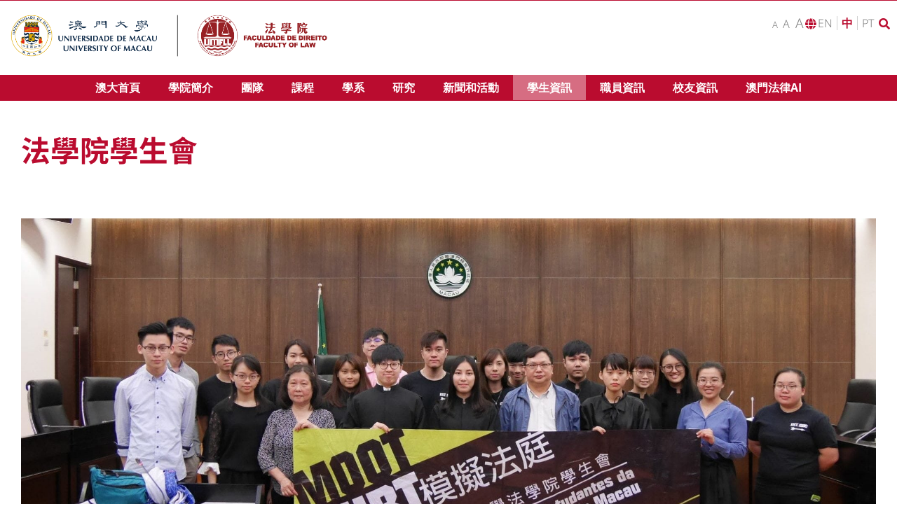

--- FILE ---
content_type: text/html; charset=UTF-8
request_url: https://fll.um.edu.mo/students-3/student-affairs/student-association-of-faculty-of-law/?lang=zh-hant
body_size: 15356
content:
<!DOCTYPE html><html class="avada-html-layout-wide avada-html-header-position-top" lang="zh-hant" prefix="og: http://ogp.me/ns# fb: http://ogp.me/ns/fb#"><head><meta http-equiv="X-UA-Compatible" content="IE=edge" /><meta http-equiv="Content-Type" content="text/html; charset=utf-8"/><meta name="viewport" content="width=device-width, initial-scale=1" /><meta name='robots' content='index, follow, max-image-preview:large, max-snippet:-1, max-video-preview:-1' /><link rel="alternate" hreflang="en" href="https://fll.um.edu.mo/students-3/student-affairs/student-association-of-faculty-of-law/" /><link rel="alternate" hreflang="zh-hant" href="https://fll.um.edu.mo/students-3/student-affairs/student-association-of-faculty-of-law/?lang=zh-hant" /><link rel="alternate" hreflang="pt-pt" href="https://fll.um.edu.mo/students-3/student-affairs/student-association-of-faculty-of-law/?lang=pt-pt" /><link rel="alternate" hreflang="x-default" href="https://fll.um.edu.mo/students-3/student-affairs/student-association-of-faculty-of-law/" /><title>法學院學生會 - 澳門大學法學院</title><link rel="stylesheet" href="https://fll.um.edu.mo/wp-content/cache/min/1/d948c652ec2040996595d01c4d792d8e.css" data-minify="1" /><link rel="canonical" href="https://fll.um.edu.mo/students-3/student-affairs/student-association-of-faculty-of-law/?lang=zh-hant" /><meta property="og:locale" content="zh_TW" /><meta property="og:type" content="article" /><meta property="og:title" content="法學院學生會 - 澳門大學法學院" /><meta property="og:description" content="法學院學生會成立於1990年11月1日，並屬於所有在澳門大學法學院就讀學生。 該會致力於團結所有會員，開展符合法學院學生利益的工作，並推動文化、教育、體育和其他適當的活動。 法學院學生會位於澳門大學校園E32大樓G018室。 法學院學生會" /><meta property="og:url" content="https://fll.um.edu.mo/students-3/student-affairs/student-association-of-faculty-of-law/?lang=zh-hant" /><meta property="og:site_name" content="澳門大學法學院" /><meta property="article:modified_time" content="2020-11-03T06:01:25+00:00" /><meta property="og:image" content="https://fll.um.edu.mo/wp-content/uploads/2020/10/p1110620-e1528173002371-1.jpg" /><meta name="twitter:card" content="summary_large_image" /> <script type="application/ld+json" class="yoast-schema-graph">{"@context":"https://schema.org","@graph":[{"@type":"WebPage","@id":"https://fll.um.edu.mo/students-3/student-affairs/student-association-of-faculty-of-law/?lang=zh-hant","url":"https://fll.um.edu.mo/students-3/student-affairs/student-association-of-faculty-of-law/?lang=zh-hant","name":"法學院學生會 - 澳門大學法學院","isPartOf":{"@id":"https://fll.um.edu.mo/?lang=zh-hant/#website"},"primaryImageOfPage":{"@id":"https://fll.um.edu.mo/students-3/student-affairs/student-association-of-faculty-of-law/?lang=zh-hant#primaryimage"},"image":{"@id":"https://fll.um.edu.mo/students-3/student-affairs/student-association-of-faculty-of-law/?lang=zh-hant#primaryimage"},"thumbnailUrl":"https://fll.um.edu.mo/wp-content/uploads/2020/10/p1110620-e1528173002371-1.jpg","datePublished":"2017-12-17T06:43:58+00:00","dateModified":"2020-11-03T06:01:25+00:00","breadcrumb":{"@id":"https://fll.um.edu.mo/students-3/student-affairs/student-association-of-faculty-of-law/?lang=zh-hant#breadcrumb"},"inLanguage":"zh-TW","potentialAction":[{"@type":"ReadAction","target":["https://fll.um.edu.mo/students-3/student-affairs/student-association-of-faculty-of-law/?lang=zh-hant"]}]},{"@type":"ImageObject","inLanguage":"zh-TW","@id":"https://fll.um.edu.mo/students-3/student-affairs/student-association-of-faculty-of-law/?lang=zh-hant#primaryimage","url":"https://fll.um.edu.mo/wp-content/uploads/2020/10/p1110620-e1528173002371-1.jpg","contentUrl":"https://fll.um.edu.mo/wp-content/uploads/2020/10/p1110620-e1528173002371-1.jpg","width":2048,"height":1034},{"@type":"BreadcrumbList","@id":"https://fll.um.edu.mo/students-3/student-affairs/student-association-of-faculty-of-law/?lang=zh-hant#breadcrumb","itemListElement":[{"@type":"ListItem","position":1,"name":"Home","item":"https://fll.um.edu.mo/?lang=zh-hant"},{"@type":"ListItem","position":2,"name":"學生資訊","item":"https://fll.um.edu.mo/students-3/?lang=zh-hant"},{"@type":"ListItem","position":3,"name":"學生組織","item":"https://fll.um.edu.mo/students-3/student-affairs/?lang=zh-hant"},{"@type":"ListItem","position":4,"name":"法學院學生會"}]},{"@type":"WebSite","@id":"https://fll.um.edu.mo/?lang=zh-hant/#website","url":"https://fll.um.edu.mo/?lang=zh-hant/","name":"Faculty of Law | University of Macau","description":"","potentialAction":[{"@type":"SearchAction","target":{"@type":"EntryPoint","urlTemplate":"https://fll.um.edu.mo/?lang=zh-hant/?s={search_term_string}"},"query-input":"required name=search_term_string"}],"inLanguage":"zh-TW"}]}</script> <link rel='dns-prefetch' href='//s.w.org' /><link rel="alternate" type="application/rss+xml" title="訂閱《澳門大學法學院》&raquo; 資訊提供" href="https://fll.um.edu.mo/feed/?lang=zh-hant" /><meta property="og:title" content="法學院學生會"/><meta property="og:type" content="article"/><meta property="og:url" content="https://fll.um.edu.mo/students-3/student-affairs/student-association-of-faculty-of-law/?lang=zh-hant"/><meta property="og:site_name" content="澳門大學法學院"/><meta property="og:description" content="法學院學生會成立於1990年11月1日，並屬於所有在澳門大學法學院就讀學生。
該會致力於團結所有會員，開展符合法學院學生利益的工作，並推動文化、教育、體育和其他適當的活動。
法學院學生會位於澳門大學校園E32大樓G018室。法學院學生會"/><meta property="og:image" content="https://fll.um.edu.mo/wp-content/uploads/2020/08/5_fll_a.png"/><style type="text/css">img.wp-smiley,img.emoji{display:inline!important;border:none!important;box-shadow:none!important;height:1em!important;width:1em!important;margin:0 0.07em!important;vertical-align:-0.1em!important;background:none!important;padding:0!important}</style><style id='wp-block-library-theme-inline-css' type='text/css'>.wp-block-audio figcaption{color:#555;font-size:13px;text-align:center}.is-dark-theme .wp-block-audio figcaption{color:hsla(0,0%,100%,.65)}.wp-block-code>code{font-family:Menlo,Consolas,monaco,monospace;color:#1e1e1e;padding:.8em 1em;border:1px solid #ddd;border-radius:4px}.wp-block-embed figcaption{color:#555;font-size:13px;text-align:center}.is-dark-theme .wp-block-embed figcaption{color:hsla(0,0%,100%,.65)}.blocks-gallery-caption{color:#555;font-size:13px;text-align:center}.is-dark-theme .blocks-gallery-caption{color:hsla(0,0%,100%,.65)}.wp-block-image figcaption{color:#555;font-size:13px;text-align:center}.is-dark-theme .wp-block-image figcaption{color:hsla(0,0%,100%,.65)}.wp-block-pullquote{border-top:4px solid;border-bottom:4px solid;margin-bottom:1.75em;color:currentColor}.wp-block-pullquote__citation,.wp-block-pullquote cite,.wp-block-pullquote footer{color:currentColor;text-transform:uppercase;font-size:.8125em;font-style:normal}.wp-block-quote{border-left:.25em solid;margin:0 0 1.75em;padding-left:1em}.wp-block-quote cite,.wp-block-quote footer{color:currentColor;font-size:.8125em;position:relative;font-style:normal}.wp-block-quote.has-text-align-right{border-left:none;border-right:.25em solid;padding-left:0;padding-right:1em}.wp-block-quote.has-text-align-center{border:none;padding-left:0}.wp-block-quote.is-large,.wp-block-quote.is-style-large,.wp-block-quote.is-style-plain{border:none}.wp-block-search .wp-block-search__label{font-weight:700}.wp-block-group:where(.has-background){padding:1.25em 2.375em}.wp-block-separator{border:none;border-bottom:2px solid;margin-left:auto;margin-right:auto;opacity:.4}.wp-block-separator:not(.is-style-wide):not(.is-style-dots){width:100px}.wp-block-separator.has-background:not(.is-style-dots){border-bottom:none;height:1px}.wp-block-separator.has-background:not(.is-style-wide):not(.is-style-dots){height:2px}.wp-block-table thead{border-bottom:3px solid}.wp-block-table tfoot{border-top:3px solid}.wp-block-table td,.wp-block-table th{padding:.5em;border:1px solid;word-break:normal}.wp-block-table figcaption{color:#555;font-size:13px;text-align:center}.is-dark-theme .wp-block-table figcaption{color:hsla(0,0%,100%,.65)}.wp-block-video figcaption{color:#555;font-size:13px;text-align:center}.is-dark-theme .wp-block-video figcaption{color:hsla(0,0%,100%,.65)}.wp-block-template-part.has-background{padding:1.25em 2.375em;margin-top:0;margin-bottom:0}</style><style id='global-styles-inline-css' type='text/css'>body{--wp--preset--color--black:#000;--wp--preset--color--cyan-bluish-gray:#abb8c3;--wp--preset--color--white:#fff;--wp--preset--color--pale-pink:#f78da7;--wp--preset--color--vivid-red:#cf2e2e;--wp--preset--color--luminous-vivid-orange:#ff6900;--wp--preset--color--luminous-vivid-amber:#fcb900;--wp--preset--color--light-green-cyan:#7bdcb5;--wp--preset--color--vivid-green-cyan:#00d084;--wp--preset--color--pale-cyan-blue:#8ed1fc;--wp--preset--color--vivid-cyan-blue:#0693e3;--wp--preset--color--vivid-purple:#9b51e0;--wp--preset--gradient--vivid-cyan-blue-to-vivid-purple:linear-gradient(135deg,rgba(6,147,227,1) 0%,rgb(155,81,224) 100%);--wp--preset--gradient--light-green-cyan-to-vivid-green-cyan:linear-gradient(135deg,rgb(122,220,180) 0%,rgb(0,208,130) 100%);--wp--preset--gradient--luminous-vivid-amber-to-luminous-vivid-orange:linear-gradient(135deg,rgba(252,185,0,1) 0%,rgba(255,105,0,1) 100%);--wp--preset--gradient--luminous-vivid-orange-to-vivid-red:linear-gradient(135deg,rgba(255,105,0,1) 0%,rgb(207,46,46) 100%);--wp--preset--gradient--very-light-gray-to-cyan-bluish-gray:linear-gradient(135deg,rgb(238,238,238) 0%,rgb(169,184,195) 100%);--wp--preset--gradient--cool-to-warm-spectrum:linear-gradient(135deg,rgb(74,234,220) 0%,rgb(151,120,209) 20%,rgb(207,42,186) 40%,rgb(238,44,130) 60%,rgb(251,105,98) 80%,rgb(254,248,76) 100%);--wp--preset--gradient--blush-light-purple:linear-gradient(135deg,rgb(255,206,236) 0%,rgb(152,150,240) 100%);--wp--preset--gradient--blush-bordeaux:linear-gradient(135deg,rgb(254,205,165) 0%,rgb(254,45,45) 50%,rgb(107,0,62) 100%);--wp--preset--gradient--luminous-dusk:linear-gradient(135deg,rgb(255,203,112) 0%,rgb(199,81,192) 50%,rgb(65,88,208) 100%);--wp--preset--gradient--pale-ocean:linear-gradient(135deg,rgb(255,245,203) 0%,rgb(182,227,212) 50%,rgb(51,167,181) 100%);--wp--preset--gradient--electric-grass:linear-gradient(135deg,rgb(202,248,128) 0%,rgb(113,206,126) 100%);--wp--preset--gradient--midnight:linear-gradient(135deg,rgb(2,3,129) 0%,rgb(40,116,252) 100%);--wp--preset--duotone--dark-grayscale:url('#wp-duotone-dark-grayscale');--wp--preset--duotone--grayscale:url('#wp-duotone-grayscale');--wp--preset--duotone--purple-yellow:url('#wp-duotone-purple-yellow');--wp--preset--duotone--blue-red:url('#wp-duotone-blue-red');--wp--preset--duotone--midnight:url('#wp-duotone-midnight');--wp--preset--duotone--magenta-yellow:url('#wp-duotone-magenta-yellow');--wp--preset--duotone--purple-green:url('#wp-duotone-purple-green');--wp--preset--duotone--blue-orange:url('#wp-duotone-blue-orange');--wp--preset--font-size--small:11.25px;--wp--preset--font-size--medium:20px;--wp--preset--font-size--large:22.5px;--wp--preset--font-size--x-large:42px;--wp--preset--font-size--normal:15px;--wp--preset--font-size--xlarge:30px;--wp--preset--font-size--huge:45px}.has-black-color{color:var(--wp--preset--color--black)!important}.has-cyan-bluish-gray-color{color:var(--wp--preset--color--cyan-bluish-gray)!important}.has-white-color{color:var(--wp--preset--color--white)!important}.has-pale-pink-color{color:var(--wp--preset--color--pale-pink)!important}.has-vivid-red-color{color:var(--wp--preset--color--vivid-red)!important}.has-luminous-vivid-orange-color{color:var(--wp--preset--color--luminous-vivid-orange)!important}.has-luminous-vivid-amber-color{color:var(--wp--preset--color--luminous-vivid-amber)!important}.has-light-green-cyan-color{color:var(--wp--preset--color--light-green-cyan)!important}.has-vivid-green-cyan-color{color:var(--wp--preset--color--vivid-green-cyan)!important}.has-pale-cyan-blue-color{color:var(--wp--preset--color--pale-cyan-blue)!important}.has-vivid-cyan-blue-color{color:var(--wp--preset--color--vivid-cyan-blue)!important}.has-vivid-purple-color{color:var(--wp--preset--color--vivid-purple)!important}.has-black-background-color{background-color:var(--wp--preset--color--black)!important}.has-cyan-bluish-gray-background-color{background-color:var(--wp--preset--color--cyan-bluish-gray)!important}.has-white-background-color{background-color:var(--wp--preset--color--white)!important}.has-pale-pink-background-color{background-color:var(--wp--preset--color--pale-pink)!important}.has-vivid-red-background-color{background-color:var(--wp--preset--color--vivid-red)!important}.has-luminous-vivid-orange-background-color{background-color:var(--wp--preset--color--luminous-vivid-orange)!important}.has-luminous-vivid-amber-background-color{background-color:var(--wp--preset--color--luminous-vivid-amber)!important}.has-light-green-cyan-background-color{background-color:var(--wp--preset--color--light-green-cyan)!important}.has-vivid-green-cyan-background-color{background-color:var(--wp--preset--color--vivid-green-cyan)!important}.has-pale-cyan-blue-background-color{background-color:var(--wp--preset--color--pale-cyan-blue)!important}.has-vivid-cyan-blue-background-color{background-color:var(--wp--preset--color--vivid-cyan-blue)!important}.has-vivid-purple-background-color{background-color:var(--wp--preset--color--vivid-purple)!important}.has-black-border-color{border-color:var(--wp--preset--color--black)!important}.has-cyan-bluish-gray-border-color{border-color:var(--wp--preset--color--cyan-bluish-gray)!important}.has-white-border-color{border-color:var(--wp--preset--color--white)!important}.has-pale-pink-border-color{border-color:var(--wp--preset--color--pale-pink)!important}.has-vivid-red-border-color{border-color:var(--wp--preset--color--vivid-red)!important}.has-luminous-vivid-orange-border-color{border-color:var(--wp--preset--color--luminous-vivid-orange)!important}.has-luminous-vivid-amber-border-color{border-color:var(--wp--preset--color--luminous-vivid-amber)!important}.has-light-green-cyan-border-color{border-color:var(--wp--preset--color--light-green-cyan)!important}.has-vivid-green-cyan-border-color{border-color:var(--wp--preset--color--vivid-green-cyan)!important}.has-pale-cyan-blue-border-color{border-color:var(--wp--preset--color--pale-cyan-blue)!important}.has-vivid-cyan-blue-border-color{border-color:var(--wp--preset--color--vivid-cyan-blue)!important}.has-vivid-purple-border-color{border-color:var(--wp--preset--color--vivid-purple)!important}.has-vivid-cyan-blue-to-vivid-purple-gradient-background{background:var(--wp--preset--gradient--vivid-cyan-blue-to-vivid-purple)!important}.has-light-green-cyan-to-vivid-green-cyan-gradient-background{background:var(--wp--preset--gradient--light-green-cyan-to-vivid-green-cyan)!important}.has-luminous-vivid-amber-to-luminous-vivid-orange-gradient-background{background:var(--wp--preset--gradient--luminous-vivid-amber-to-luminous-vivid-orange)!important}.has-luminous-vivid-orange-to-vivid-red-gradient-background{background:var(--wp--preset--gradient--luminous-vivid-orange-to-vivid-red)!important}.has-very-light-gray-to-cyan-bluish-gray-gradient-background{background:var(--wp--preset--gradient--very-light-gray-to-cyan-bluish-gray)!important}.has-cool-to-warm-spectrum-gradient-background{background:var(--wp--preset--gradient--cool-to-warm-spectrum)!important}.has-blush-light-purple-gradient-background{background:var(--wp--preset--gradient--blush-light-purple)!important}.has-blush-bordeaux-gradient-background{background:var(--wp--preset--gradient--blush-bordeaux)!important}.has-luminous-dusk-gradient-background{background:var(--wp--preset--gradient--luminous-dusk)!important}.has-pale-ocean-gradient-background{background:var(--wp--preset--gradient--pale-ocean)!important}.has-electric-grass-gradient-background{background:var(--wp--preset--gradient--electric-grass)!important}.has-midnight-gradient-background{background:var(--wp--preset--gradient--midnight)!important}.has-small-font-size{font-size:var(--wp--preset--font-size--small)!important}.has-medium-font-size{font-size:var(--wp--preset--font-size--medium)!important}.has-large-font-size{font-size:var(--wp--preset--font-size--large)!important}.has-x-large-font-size{font-size:var(--wp--preset--font-size--x-large)!important}</style> <script type='text/javascript' src='https://fll.um.edu.mo/wp-content/cache/busting/1/wp-includes/js/jquery/jquery.min-3.6.0.js' id='jquery-core-js'></script> <link rel="EditURI" type="application/rsd+xml" title="RSD" href="https://fll.um.edu.mo/xmlrpc.php?rsd" /><link rel="wlwmanifest" type="application/wlwmanifest+xml" href="https://fll.um.edu.mo/wp-includes/wlwmanifest.xml" /><link rel='shortlink' href='https://fll.um.edu.mo/?p=4751&amp;lang=zh-hant' /><link rel="alternate" type="application/json+oembed" href="https://fll.um.edu.mo/wp-json/oembed/1.0/embed?url=https%3A%2F%2Ffll.um.edu.mo%2Fstudents-3%2Fstudent-affairs%2Fstudent-association-of-faculty-of-law%2F%3Flang%3Dzh-hant" /><link rel="alternate" type="text/xml+oembed" href="https://fll.um.edu.mo/wp-json/oembed/1.0/embed?url=https%3A%2F%2Ffll.um.edu.mo%2Fstudents-3%2Fstudent-affairs%2Fstudent-association-of-faculty-of-law%2F%3Flang%3Dzh-hant&amp;format=xml" /><meta name="generator" content="WPML ver:4.5.8 stt:61,1,41;" />  <script async src="https://www.googletagmanager.com/gtag/js?id=UA-121928543-1"></script> <script>window.dataLayer = window.dataLayer || [];
  function gtag(){dataLayer.push(arguments);}
  gtag('js', new Date());

  gtag('config', 'UA-121928543-1');</script> <style type="text/css" id="css-fb-visibility">@media screen and (max-width:640px){.fusion-no-small-visibility{display:none!important}body:not(.fusion-builder-ui-wireframe) .sm-text-align-center{text-align:center!important}body:not(.fusion-builder-ui-wireframe) .sm-text-align-left{text-align:left!important}body:not(.fusion-builder-ui-wireframe) .sm-text-align-right{text-align:right!important}body:not(.fusion-builder-ui-wireframe) .sm-flex-align-center{justify-content:center!important}body:not(.fusion-builder-ui-wireframe) .sm-flex-align-flex-start{justify-content:flex-start!important}body:not(.fusion-builder-ui-wireframe) .sm-flex-align-flex-end{justify-content:flex-end!important}body:not(.fusion-builder-ui-wireframe) .sm-mx-auto{margin-left:auto!important;margin-right:auto!important}body:not(.fusion-builder-ui-wireframe) .sm-ml-auto{margin-left:auto!important}body:not(.fusion-builder-ui-wireframe) .sm-mr-auto{margin-right:auto!important}body:not(.fusion-builder-ui-wireframe) .fusion-absolute-position-small{position:absolute;top:auto;width:100%}}@media screen and (min-width:641px) and (max-width:1024px){.fusion-no-medium-visibility{display:none!important}body:not(.fusion-builder-ui-wireframe) .md-text-align-center{text-align:center!important}body:not(.fusion-builder-ui-wireframe) .md-text-align-left{text-align:left!important}body:not(.fusion-builder-ui-wireframe) .md-text-align-right{text-align:right!important}body:not(.fusion-builder-ui-wireframe) .md-flex-align-center{justify-content:center!important}body:not(.fusion-builder-ui-wireframe) .md-flex-align-flex-start{justify-content:flex-start!important}body:not(.fusion-builder-ui-wireframe) .md-flex-align-flex-end{justify-content:flex-end!important}body:not(.fusion-builder-ui-wireframe) .md-mx-auto{margin-left:auto!important;margin-right:auto!important}body:not(.fusion-builder-ui-wireframe) .md-ml-auto{margin-left:auto!important}body:not(.fusion-builder-ui-wireframe) .md-mr-auto{margin-right:auto!important}body:not(.fusion-builder-ui-wireframe) .fusion-absolute-position-medium{position:absolute;top:auto;width:100%}}@media screen and (min-width:1025px){.fusion-no-large-visibility{display:none!important}body:not(.fusion-builder-ui-wireframe) .lg-text-align-center{text-align:center!important}body:not(.fusion-builder-ui-wireframe) .lg-text-align-left{text-align:left!important}body:not(.fusion-builder-ui-wireframe) .lg-text-align-right{text-align:right!important}body:not(.fusion-builder-ui-wireframe) .lg-flex-align-center{justify-content:center!important}body:not(.fusion-builder-ui-wireframe) .lg-flex-align-flex-start{justify-content:flex-start!important}body:not(.fusion-builder-ui-wireframe) .lg-flex-align-flex-end{justify-content:flex-end!important}body:not(.fusion-builder-ui-wireframe) .lg-mx-auto{margin-left:auto!important;margin-right:auto!important}body:not(.fusion-builder-ui-wireframe) .lg-ml-auto{margin-left:auto!important}body:not(.fusion-builder-ui-wireframe) .lg-mr-auto{margin-right:auto!important}body:not(.fusion-builder-ui-wireframe) .fusion-absolute-position-large{position:absolute;top:auto;width:100%}}</style><link rel="icon" href="https://fll.um.edu.mo/wp-content/uploads/2020/08/cropped-favicon-32x32.png" sizes="32x32" /><link rel="icon" href="https://fll.um.edu.mo/wp-content/uploads/2020/08/cropped-favicon-192x192.png" sizes="192x192" /><link rel="apple-touch-icon" href="https://fll.um.edu.mo/wp-content/uploads/2020/08/cropped-favicon-180x180.png" /><meta name="msapplication-TileImage" content="https://fll.um.edu.mo/wp-content/uploads/2020/08/cropped-favicon-270x270.png" /><link rel="stylesheet" href="https://pro.fontawesome.com/releases/v5.14.0/css/all.css" integrity="sha384-VhBcF/php0Z/P5ZxlxaEx1GwqTQVIBu4G4giRWxTKOCjTxsPFETUDdVL5B6vYvOt" crossorigin="anonymous"></head><body data-rsssl=1 class="page-template-default page page-id-4751 page-child parent-pageid-4748 fusion-image-hovers fusion-pagination-sizing fusion-button_type-flat fusion-button_span-no fusion-button_gradient-linear avada-image-rollover-circle-yes avada-image-rollover-yes avada-image-rollover-direction-left fusion-has-button-gradient fusion-body ltr no-mobile-slidingbar no-mobile-totop avada-has-rev-slider-styles fusion-disable-outline fusion-sub-menu-fade mobile-logo-pos-center layout-wide-mode avada-has-boxed-modal-shadow- layout-scroll-offset-full avada-has-zero-margin-offset-top fusion-top-header menu-text-align-center mobile-menu-design-modern fusion-show-pagination-text fusion-header-layout-v4 avada-responsive avada-footer-fx-none avada-menu-highlight-style-background fusion-search-form-clean fusion-main-menu-search-overlay fusion-avatar-circle avada-dropdown-styles avada-blog-layout-medium avada-blog-archive-layout-medium avada-header-shadow-no avada-menu-icon-position-left avada-has-mainmenu-dropdown-divider avada-has-mobile-menu-search avada-has-breadcrumb-mobile-hidden avada-has-titlebar-bar_and_content avada-header-border-color-full-transparent avada-has-pagination-width_height avada-flyout-menu-direction-fade avada-ec-views-v1" > <svg xmlns="http://www.w3.org/2000/svg" viewBox="0 0 0 0" width="0" height="0" focusable="false" role="none" style="visibility: hidden; position: absolute; left: -9999px; overflow: hidden;" ><defs><filter id="wp-duotone-dark-grayscale"><feColorMatrix color-interpolation-filters="sRGB" type="matrix" values=" .299 .587 .114 0 0 .299 .587 .114 0 0 .299 .587 .114 0 0 .299 .587 .114 0 0 " /><feComponentTransfer color-interpolation-filters="sRGB" ><feFuncR type="table" tableValues="0 0.49803921568627" /><feFuncG type="table" tableValues="0 0.49803921568627" /><feFuncB type="table" tableValues="0 0.49803921568627" /><feFuncA type="table" tableValues="1 1" /></feComponentTransfer><feComposite in2="SourceGraphic" operator="in" /></filter></defs></svg><svg xmlns="http://www.w3.org/2000/svg" viewBox="0 0 0 0" width="0" height="0" focusable="false" role="none" style="visibility: hidden; position: absolute; left: -9999px; overflow: hidden;" ><defs><filter id="wp-duotone-grayscale"><feColorMatrix color-interpolation-filters="sRGB" type="matrix" values=" .299 .587 .114 0 0 .299 .587 .114 0 0 .299 .587 .114 0 0 .299 .587 .114 0 0 " /><feComponentTransfer color-interpolation-filters="sRGB" ><feFuncR type="table" tableValues="0 1" /><feFuncG type="table" tableValues="0 1" /><feFuncB type="table" tableValues="0 1" /><feFuncA type="table" tableValues="1 1" /></feComponentTransfer><feComposite in2="SourceGraphic" operator="in" /></filter></defs></svg><svg xmlns="http://www.w3.org/2000/svg" viewBox="0 0 0 0" width="0" height="0" focusable="false" role="none" style="visibility: hidden; position: absolute; left: -9999px; overflow: hidden;" ><defs><filter id="wp-duotone-purple-yellow"><feColorMatrix color-interpolation-filters="sRGB" type="matrix" values=" .299 .587 .114 0 0 .299 .587 .114 0 0 .299 .587 .114 0 0 .299 .587 .114 0 0 " /><feComponentTransfer color-interpolation-filters="sRGB" ><feFuncR type="table" tableValues="0.54901960784314 0.98823529411765" /><feFuncG type="table" tableValues="0 1" /><feFuncB type="table" tableValues="0.71764705882353 0.25490196078431" /><feFuncA type="table" tableValues="1 1" /></feComponentTransfer><feComposite in2="SourceGraphic" operator="in" /></filter></defs></svg><svg xmlns="http://www.w3.org/2000/svg" viewBox="0 0 0 0" width="0" height="0" focusable="false" role="none" style="visibility: hidden; position: absolute; left: -9999px; overflow: hidden;" ><defs><filter id="wp-duotone-blue-red"><feColorMatrix color-interpolation-filters="sRGB" type="matrix" values=" .299 .587 .114 0 0 .299 .587 .114 0 0 .299 .587 .114 0 0 .299 .587 .114 0 0 " /><feComponentTransfer color-interpolation-filters="sRGB" ><feFuncR type="table" tableValues="0 1" /><feFuncG type="table" tableValues="0 0.27843137254902" /><feFuncB type="table" tableValues="0.5921568627451 0.27843137254902" /><feFuncA type="table" tableValues="1 1" /></feComponentTransfer><feComposite in2="SourceGraphic" operator="in" /></filter></defs></svg><svg xmlns="http://www.w3.org/2000/svg" viewBox="0 0 0 0" width="0" height="0" focusable="false" role="none" style="visibility: hidden; position: absolute; left: -9999px; overflow: hidden;" ><defs><filter id="wp-duotone-midnight"><feColorMatrix color-interpolation-filters="sRGB" type="matrix" values=" .299 .587 .114 0 0 .299 .587 .114 0 0 .299 .587 .114 0 0 .299 .587 .114 0 0 " /><feComponentTransfer color-interpolation-filters="sRGB" ><feFuncR type="table" tableValues="0 0" /><feFuncG type="table" tableValues="0 0.64705882352941" /><feFuncB type="table" tableValues="0 1" /><feFuncA type="table" tableValues="1 1" /></feComponentTransfer><feComposite in2="SourceGraphic" operator="in" /></filter></defs></svg><svg xmlns="http://www.w3.org/2000/svg" viewBox="0 0 0 0" width="0" height="0" focusable="false" role="none" style="visibility: hidden; position: absolute; left: -9999px; overflow: hidden;" ><defs><filter id="wp-duotone-magenta-yellow"><feColorMatrix color-interpolation-filters="sRGB" type="matrix" values=" .299 .587 .114 0 0 .299 .587 .114 0 0 .299 .587 .114 0 0 .299 .587 .114 0 0 " /><feComponentTransfer color-interpolation-filters="sRGB" ><feFuncR type="table" tableValues="0.78039215686275 1" /><feFuncG type="table" tableValues="0 0.94901960784314" /><feFuncB type="table" tableValues="0.35294117647059 0.47058823529412" /><feFuncA type="table" tableValues="1 1" /></feComponentTransfer><feComposite in2="SourceGraphic" operator="in" /></filter></defs></svg><svg xmlns="http://www.w3.org/2000/svg" viewBox="0 0 0 0" width="0" height="0" focusable="false" role="none" style="visibility: hidden; position: absolute; left: -9999px; overflow: hidden;" ><defs><filter id="wp-duotone-purple-green"><feColorMatrix color-interpolation-filters="sRGB" type="matrix" values=" .299 .587 .114 0 0 .299 .587 .114 0 0 .299 .587 .114 0 0 .299 .587 .114 0 0 " /><feComponentTransfer color-interpolation-filters="sRGB" ><feFuncR type="table" tableValues="0.65098039215686 0.40392156862745" /><feFuncG type="table" tableValues="0 1" /><feFuncB type="table" tableValues="0.44705882352941 0.4" /><feFuncA type="table" tableValues="1 1" /></feComponentTransfer><feComposite in2="SourceGraphic" operator="in" /></filter></defs></svg><svg xmlns="http://www.w3.org/2000/svg" viewBox="0 0 0 0" width="0" height="0" focusable="false" role="none" style="visibility: hidden; position: absolute; left: -9999px; overflow: hidden;" ><defs><filter id="wp-duotone-blue-orange"><feColorMatrix color-interpolation-filters="sRGB" type="matrix" values=" .299 .587 .114 0 0 .299 .587 .114 0 0 .299 .587 .114 0 0 .299 .587 .114 0 0 " /><feComponentTransfer color-interpolation-filters="sRGB" ><feFuncR type="table" tableValues="0.098039215686275 1" /><feFuncG type="table" tableValues="0 0.66274509803922" /><feFuncB type="table" tableValues="0.84705882352941 0.41960784313725" /><feFuncA type="table" tableValues="1 1" /></feComponentTransfer><feComposite in2="SourceGraphic" operator="in" /></filter></defs></svg> <a class="skip-link screen-reader-text" href="#content">Skip to content</a><div id="boxed-wrapper"><div class="fusion-sides-frame"></div><div id="wrapper" class="fusion-wrapper"><div id="home" style="position:relative;top:-1px;"></div><header class="fusion-header-wrapper"><div class="fusion-header-v4 fusion-logo-alignment fusion-logo-center fusion-sticky-menu- fusion-sticky-logo- fusion-mobile-logo-1 fusion-sticky-menu-only fusion-header-menu-align-center fusion-mobile-menu-design-modern"><div class="fusion-secondary-header"><div class="fusion-row"><div class="fusion-alignright"><nav class="fusion-secondary-menu" role="navigation" aria-label="Secondary Menu"></nav></div></div></div><div class="fusion-header-sticky-height"></div><div class="fusion-sticky-header-wrapper"><div class="fusion-header"><div class="fusion-row faculty-header__row"> <a href="https://um.edu.mo" class="faculty-header__umlogo"></a><div class="fusion-logo" data-margin-top="10px" data-margin-bottom="0px" data-margin-left="0px" data-margin-right="0px"> <a class="fusion-logo-link"  href="https://fll.um.edu.mo/?lang=zh-hant" > <img src="https://fll.um.edu.mo/wp-content/uploads/2020/08/5_fll_a.png" srcset="https://fll.um.edu.mo/wp-content/uploads/2020/08/5_fll_a.png 1x" width="3732" height="542" alt="澳門大學法學院 Logo" data-retina_logo_url="" class="fusion-standard-logo" /> <img src="https://fll.um.edu.mo/wp-content/uploads/2020/08/5_fll_b.png" srcset="https://fll.um.edu.mo/wp-content/uploads/2020/08/5_fll_b.png 1x" width="2422" height="938" alt="澳門大學法學院 Logo" data-retina_logo_url="" class="fusion-mobile-logo" /> </a><div class="fusion-header-content-3-wrapper"></div></div><div class="faculty-header__lang"><div class="fontsize"><a href="#" id="fontsmall" class="fontsmall"> A </a> <a href="#" id="fontmedium" class="fontmedium"> A </a> <a href="#" id="fontlarge" class="fontlarge"> A </a></div><div class="langswitch"> <span><i class="fas fa-globe"></i></span><div class="wpml-ls-statics-shortcode_actions wpml-ls wpml-ls-legacy-list-horizontal"><ul><li class="wpml-ls-slot-shortcode_actions wpml-ls-item wpml-ls-item-en wpml-ls-first-item wpml-ls-item-legacy-list-horizontal"> <a href="https://fll.um.edu.mo/students-3/student-affairs/student-association-of-faculty-of-law/" class="wpml-ls-link"> <span class="wpml-ls-native" lang="en">EN</span><span class="wpml-ls-display"><span class="wpml-ls-bracket"> (</span>英語<span class="wpml-ls-bracket">)</span></span></a></li><li class="wpml-ls-slot-shortcode_actions wpml-ls-item wpml-ls-item-zh-hant wpml-ls-current-language wpml-ls-item-legacy-list-horizontal"> <a href="https://fll.um.edu.mo/students-3/student-affairs/student-association-of-faculty-of-law/?lang=zh-hant" class="wpml-ls-link"> <span class="wpml-ls-native">中</span></a></li><li class="wpml-ls-slot-shortcode_actions wpml-ls-item wpml-ls-item-pt-pt wpml-ls-last-item wpml-ls-item-legacy-list-horizontal"> <a href="https://fll.um.edu.mo/students-3/student-affairs/student-association-of-faculty-of-law/?lang=pt-pt" class="wpml-ls-link"> <span class="wpml-ls-native" lang="pt-pt">PT</span><span class="wpml-ls-display"><span class="wpml-ls-bracket"> (</span>葡語<span class="wpml-ls-bracket">)</span></span></a></li></ul></div></div><div class="topsearch"> <a data-toggle="collapse" data-target="#topsearch"> <i class="fas fa-search"></i></a></div></div><div id="topsearch" class="collapse topsearch__form fade"><form role="search" class="searchform fusion-search-form  fusion-search-form-clean" method="get" action="https://fll.um.edu.mo/?lang=zh-hant"><div class="fusion-search-form-content"><div class="fusion-search-field search-field"> <label><span class="screen-reader-text">Search for:</span> <input type="search" value="" name="s" class="s" placeholder="Search..." required aria-required="true" aria-label="Search..."/> </label></div><div class="fusion-search-button search-button"> <input type="submit" class="fusion-search-submit searchsubmit" aria-label="Search" value="&#xf002;" /></div></div> <input type='hidden' name='lang' value='zh-hant' /></form></div><div class="fusion-mobile-menu-icons"> <a href="#" class="fusion-icon awb-icon-bars" aria-label="Toggle mobile menu" aria-expanded="false"></a> <a href="#" class="fusion-icon awb-icon-search" aria-label="Toggle mobile search"></a></div></div></div><div class="fusion-secondary-main-menu"><div class="fusion-row"><nav class="fusion-main-menu" aria-label="Main Menu"><div class="fusion-overlay-search"><form role="search" class="searchform fusion-search-form  fusion-search-form-clean" method="get" action="https://fll.um.edu.mo/?lang=zh-hant"><div class="fusion-search-form-content"><div class="fusion-search-field search-field"> <label><span class="screen-reader-text">Search for:</span> <input type="search" value="" name="s" class="s" placeholder="Search..." required aria-required="true" aria-label="Search..."/> </label></div><div class="fusion-search-button search-button"> <input type="submit" class="fusion-search-submit searchsubmit" aria-label="Search" value="&#xf002;" /></div></div> <input type='hidden' name='lang' value='zh-hant' /></form><div class="fusion-search-spacer"></div><a href="#" role="button" aria-label="Close Search" class="fusion-close-search"></a></div><ul id="menu-main-menu-chinese-traditional" class="fusion-menu"><li  id="menu-item-792"  class="menu-item menu-item-type-custom menu-item-object-custom menu-item-792"  data-item-id="792"><a  href="https://um.edu.mo" class="fusion-background-highlight"><span class="menu-text">澳大首頁</span></a></li><li  id="menu-item-793"  class="menu-item menu-item-type-custom menu-item-object-custom menu-item-has-children menu-item-793 fusion-dropdown-menu"  data-item-id="793"><a  href="#" class="fusion-background-highlight"><span class="menu-text">學院簡介</span></a><ul class="sub-menu"><li  id="menu-item-4682"  class="menu-item menu-item-type-post_type menu-item-object-page menu-item-4682 fusion-dropdown-submenu" ><a  href="https://fll.um.edu.mo/about/academic-objectives/?lang=zh-hant" class="fusion-background-highlight"><span>願景與使命</span></a></li><li  id="menu-item-4681"  class="menu-item menu-item-type-post_type menu-item-object-page menu-item-4681 fusion-dropdown-submenu" ><a  href="https://fll.um.edu.mo/about/facilities/?lang=zh-hant" class="fusion-background-highlight"><span>學院設施</span></a></li><li  id="menu-item-4684"  class="menu-item menu-item-type-post_type menu-item-object-page menu-item-4684 fusion-dropdown-submenu" ><a  href="https://fll.um.edu.mo/about/performance-pledge/?lang=zh-hant" class="fusion-background-highlight"><span>服務承諾</span></a></li><li  id="menu-item-4685"  class="menu-item menu-item-type-post_type menu-item-object-page menu-item-4685 fusion-dropdown-submenu" ><a  href="https://fll.um.edu.mo/about/contact-us/?lang=zh-hant" class="fusion-background-highlight"><span>聯絡我們</span></a></li></ul></li><li  id="menu-item-4778"  class="menu-item menu-item-type-custom menu-item-object-custom menu-item-has-children menu-item-4778 fusion-dropdown-menu"  data-item-id="4778"><a  href="#" class="fusion-background-highlight"><span class="menu-text">團隊</span></a><ul class="sub-menu"><li  id="menu-item-4821"  class="menu-item menu-item-type-post_type menu-item-object-page menu-item-4821 fusion-dropdown-submenu" ><a  href="https://fll.um.edu.mo/people/deans-office/?lang=zh-hant" class="fusion-background-highlight"><span>院長辦公室</span></a></li><li  id="menu-item-4822"  class="menu-item menu-item-type-post_type menu-item-object-page menu-item-4822 fusion-dropdown-submenu" ><a  href="https://fll.um.edu.mo/people/appointments/?lang=zh-hant" class="fusion-background-highlight"><span>中心主任及課程主任</span></a></li><li  id="menu-item-4835"  class="menu-item menu-item-type-custom menu-item-object-custom menu-item-has-children menu-item-4835 fusion-dropdown-submenu" ><a  href="#" class="fusion-background-highlight"><span>師資團隊</span></a><ul class="sub-menu"><li  id="menu-item-6365"  class="menu-item menu-item-type-post_type menu-item-object-page menu-item-6365" ><a  href="https://fll.um.edu.mo/people/academic-staff/full-time-academic-staff/?lang=zh-hant" class="fusion-background-highlight"><span>全職教學人員</span></a></li><li  id="menu-item-4825"  class="menu-item menu-item-type-post_type menu-item-object-page menu-item-4825" ><a  href="https://fll.um.edu.mo/people/academic-staff/part-time-academic-staff/?lang=zh-hant" class="fusion-background-highlight"><span>兼職教學人員</span></a></li><li  id="menu-item-4826"  class="menu-item menu-item-type-post_type menu-item-object-page menu-item-4826" ><a  href="https://fll.um.edu.mo/people/academic-staff/adjunct-professor/?lang=zh-hant" class="fusion-background-highlight"><span>客席教授</span></a></li><li  id="menu-item-16154"  class="menu-item menu-item-type-post_type menu-item-object-page menu-item-16154" ><a  href="https://fll.um.edu.mo/people/academic-staff/um-macao-talent-programme/?lang=zh-hant" class="fusion-background-highlight"><span>澳大人才計劃</span></a></li></ul></li><li  id="menu-item-4836"  class="menu-item menu-item-type-custom menu-item-object-custom menu-item-has-children menu-item-4836 fusion-dropdown-submenu" ><a  href="#" class="fusion-background-highlight"><span>行政團隊</span></a><ul class="sub-menu"><li  id="menu-item-4828"  class="menu-item menu-item-type-post_type menu-item-object-page menu-item-4828" ><a  href="https://fll.um.edu.mo/people/administrative-staff/centre-for-law-studies/?lang=zh-hant" class="fusion-background-highlight"><span>法律研究中心</span></a></li><li  id="menu-item-4829"  class="menu-item menu-item-type-post_type menu-item-object-page menu-item-4829" ><a  href="https://fll.um.edu.mo/people/administrative-staff/centre-for-consitutional-law-and-basic-law-studies/?lang=zh-hant" class="fusion-background-highlight"><span>憲法與基本法研究中心</span></a></li><li  id="menu-item-4831"  class="menu-item menu-item-type-post_type menu-item-object-page menu-item-4831" ><a  href="https://fll.um.edu.mo/people/administrative-staff/center-for-empirical-legal-studies/?lang=zh-hant" class="fusion-background-highlight"><span>實證法學研究中心</span></a></li><li  id="menu-item-53704"  class="menu-item menu-item-type-post_type menu-item-object-page menu-item-53704" ><a  href="https://fll.um.edu.mo/people/administrative-staff/centre-for-judicial-and-legal-studies-of-china-and-portuguese-speaking-countries/?lang=zh-hant" class="fusion-background-highlight"><span>中國-葡語國家司法法律研究中心</span></a></li><li  id="menu-item-4830"  class="menu-item menu-item-type-post_type menu-item-object-page menu-item-4830" ><a  href="https://fll.um.edu.mo/people/administrative-staff/general-office/?lang=zh-hant" class="fusion-background-highlight"><span>法學院辦公室</span></a></li></ul></li><li  id="menu-item-4837"  class="menu-item menu-item-type-custom menu-item-object-custom menu-item-has-children menu-item-4837 fusion-dropdown-submenu" ><a  href="#" class="fusion-background-highlight"><span>學術獎項</span></a><ul class="sub-menu"><li  id="menu-item-4833"  class="menu-item menu-item-type-post_type menu-item-object-page menu-item-4833" ><a  href="https://fll.um.edu.mo/people/academic-award/award-for-excellence-in-teaching/?lang=zh-hant" class="fusion-background-highlight"><span>法學院卓越教學獎</span></a></li><li  id="menu-item-11521"  class="menu-item menu-item-type-post_type menu-item-object-page menu-item-11521" ><a  href="https://fll.um.edu.mo/people/academic-award/award-for-excellence-in-research/?lang=zh-hant" class="fusion-background-highlight"><span>法學院卓越研究獎</span></a></li><li  id="menu-item-4834"  class="menu-item menu-item-type-post_type menu-item-object-page menu-item-4834" ><a  href="https://fll.um.edu.mo/people/academic-award/incentive-scheme-for-outstanding-academic-staff-in-research/?lang=zh-hant" class="fusion-background-highlight"><span>法學院傑出研究學者獎勵計劃</span></a></li></ul></li></ul></li><li  id="menu-item-794"  class="menu-item menu-item-type-custom menu-item-object-custom menu-item-has-children menu-item-794 fusion-dropdown-menu"  data-item-id="794"><a  href="#" class="fusion-background-highlight"><span class="menu-text">課程</span></a><ul class="sub-menu"><li  id="menu-item-4921"  class="menu-item menu-item-type-custom menu-item-object-custom menu-item-has-children menu-item-4921 fusion-dropdown-submenu" ><a  href="#" class="fusion-background-highlight"><span>學士學位課程</span></a><ul class="sub-menu"><li  id="menu-item-4907"  class="menu-item menu-item-type-post_type menu-item-object-page menu-item-4907" ><a  href="https://fll.um.edu.mo/programme/bachelor/bachelor-of-law-in-chinese-language/?lang=zh-hant" class="fusion-background-highlight"><span>中文法學士學位課程</span></a></li><li  id="menu-item-4908"  class="menu-item menu-item-type-post_type menu-item-object-page menu-item-4908" ><a  href="https://fll.um.edu.mo/programme/bachelor/bachelor-of-law-in-portuguese-language/?lang=zh-hant" class="fusion-background-highlight"><span>葡文法學士學位課程</span></a></li><li  id="menu-item-4909"  class="menu-item menu-item-type-post_type menu-item-object-page menu-item-4909" ><a  href="https://fll.um.edu.mo/programme/bachelor/bachelor-of-law-conducted-in-chinese-and-portuguese/?lang=zh-hant" class="fusion-background-highlight"><span>法學士學位課程（中葡雙語授課）</span></a></li><li  id="menu-item-24028"  class="menu-item menu-item-type-post_type menu-item-object-page menu-item-24028" ><a  href="https://fll.um.edu.mo/programme/bachelor/bachelor-of-law-in-chinese-law-and-global-legal-studies/?lang=zh-hant" class="fusion-background-highlight"><span>法學士學位（中國法與環球法學）課程</span></a></li></ul></li><li  id="menu-item-4922"  class="menu-item menu-item-type-custom menu-item-object-custom menu-item-has-children menu-item-4922 fusion-dropdown-submenu" ><a  href="#" class="fusion-background-highlight"><span>學位後證書課程</span></a><ul class="sub-menu"><li  id="menu-item-4911"  class="menu-item menu-item-type-post_type menu-item-object-page menu-item-4911" ><a  href="https://fll.um.edu.mo/programme/postgraduate-diploma-programme/introduction-to-macau-law-programme/?lang=zh-hant" class="fusion-background-highlight"><span>澳門法律導論課程</span></a></li><li  id="menu-item-4912"  class="menu-item menu-item-type-post_type menu-item-object-page menu-item-4912" ><a  href="https://fll.um.edu.mo/programme/postgraduate-diploma-programme/improvement-of-legal-practice-and-language-programme/?lang=zh-hant" class="fusion-background-highlight"><span>法律實務及法律術語進修課程</span></a></li></ul></li><li  id="menu-item-4923"  class="menu-item menu-item-type-custom menu-item-object-custom menu-item-has-children menu-item-4923 fusion-dropdown-submenu" ><a  href="#" class="fusion-background-highlight"><span>碩士學位課程</span></a><ul class="sub-menu"><li  id="menu-item-4914"  class="menu-item menu-item-type-post_type menu-item-object-page menu-item-4914" ><a  href="https://fll.um.edu.mo/programme/master-and-postgraduate/master-and-postgraduate-of-law-in-chinese-language/?lang=zh-hant" class="fusion-background-highlight"><span>法學碩士學位（中文）課程</span></a></li><li  id="menu-item-4916"  class="menu-item menu-item-type-post_type menu-item-object-page menu-item-4916" ><a  href="https://fll.um.edu.mo/programme/master-and-postgraduate/master-and-postgraduate-of-law-in-portuguese-language/?lang=zh-hant" class="fusion-background-highlight"><span>法學碩士學位（葡文）課程</span></a></li><li  id="menu-item-4917"  class="menu-item menu-item-type-post_type menu-item-object-page menu-item-4917" ><a  href="https://fll.um.edu.mo/programme/master-and-postgraduate/master-and-postgraduate-of-law-in-european-union-law-english-international-and-comparative-law-english/?lang=zh-hant" class="fusion-background-highlight"><span>法學碩士學位－歐盟法、國際法及比較法（英文）課程</span></a></li><li  id="menu-item-4918"  class="menu-item menu-item-type-post_type menu-item-object-page menu-item-4918" ><a  href="https://fll.um.edu.mo/programme/master-and-postgraduate/master-and-postgraduate-of-law-in-international-business-law-english/?lang=zh-hant" class="fusion-background-highlight"><span>法學碩士學位 － 國際商法（英文）課程</span></a></li><li  id="menu-item-4919"  class="menu-item menu-item-type-post_type menu-item-object-page menu-item-4919" ><a  href="https://fll.um.edu.mo/programme/master-and-postgraduate/master-of-law-in-legal-translation/?lang=zh-hant" class="fusion-background-highlight"><span>法學碩士學位（法律翻譯）課程</span></a></li><li  id="menu-item-4920"  class="menu-item menu-item-type-post_type menu-item-object-page menu-item-4920" ><a  href="https://fll.um.edu.mo/programme/master-and-postgraduate/master-of-law-in-macau-law-and-practice/?lang=zh-hant" class="fusion-background-highlight"><span>法學碩士學位（澳門法實務）課程</span></a></li><li  id="menu-item-13323"  class="menu-item menu-item-type-custom menu-item-object-custom menu-item-13323" ><a  href="https://cds.ici.um.edu.mo/programme/specialization/data-strategy-and-compliance/" class="fusion-background-highlight"><span>理學碩士學位（數據科學）課程 – 數據戰略與合規管理</span></a></li></ul></li><li  id="menu-item-4915"  class="menu-item menu-item-type-post_type menu-item-object-page menu-item-4915 fusion-dropdown-submenu" ><a  href="https://fll.um.edu.mo/programme/doctor/?lang=zh-hant" class="fusion-background-highlight"><span>哲學博士學位（法學）課程</span></a></li><li  id="menu-item-34780"  class="menu-item menu-item-type-post_type menu-item-object-page menu-item-34780 fusion-dropdown-submenu" ><a  href="https://fll.um.edu.mo/admission/?lang=zh-hant" class="fusion-background-highlight"><span>入學申請</span></a></li></ul></li><li  id="menu-item-795"  class="menu-item menu-item-type-custom menu-item-object-custom menu-item-has-children menu-item-795 fusion-dropdown-menu"  data-item-id="795"><a  href="#" class="fusion-background-highlight"><span class="menu-text">學系</span></a><ul class="sub-menu"><li  id="menu-item-4702"  class="menu-item menu-item-type-post_type menu-item-object-page menu-item-4702 fusion-dropdown-submenu" ><a  href="https://fll.um.edu.mo/department/department-of-macao-legal-studies/?lang=zh-hant" class="fusion-background-highlight"><span>澳門法學系</span></a></li><li  id="menu-item-4703"  class="menu-item menu-item-type-post_type menu-item-object-page menu-item-4703 fusion-dropdown-submenu" ><a  href="https://fll.um.edu.mo/department/department-of-global-legal-studies/?lang=zh-hant" class="fusion-background-highlight"><span>環球法律學系</span></a></li></ul></li><li  id="menu-item-796"  class="menu-item menu-item-type-custom menu-item-object-custom menu-item-has-children menu-item-796 fusion-dropdown-menu"  data-item-id="796"><a  href="#" class="fusion-background-highlight"><span class="menu-text">研究</span></a><ul class="sub-menu"><li  id="menu-item-33308"  class="menu-item menu-item-type-custom menu-item-object-custom menu-item-has-children menu-item-33308 fusion-dropdown-submenu" ><a  href="#" class="fusion-background-highlight"><span>研究中心</span></a><ul class="sub-menu"><li  id="menu-item-4728"  class="menu-item menu-item-type-post_type menu-item-object-page menu-item-4728" ><a  href="https://fll.um.edu.mo/research/centre-for-law-studies-3/?lang=zh-hant" class="fusion-background-highlight"><span>法律研究中心</span></a></li><li  id="menu-item-4726"  class="menu-item menu-item-type-post_type menu-item-object-page menu-item-4726" ><a  href="https://fll.um.edu.mo/research/centre-for-consitutional-law-and-basic-law-studies/?lang=zh-hant" class="fusion-background-highlight"><span>憲法與基本法研究中心</span></a></li><li  id="menu-item-28789"  class="menu-item menu-item-type-post_type menu-item-object-page menu-item-28789" ><a  href="https://fll.um.edu.mo/research/center-for-empirical-legal-studies/?lang=zh-hant" class="fusion-background-highlight"><span>實證法學研究中心</span></a></li><li  id="menu-item-28831"  class="menu-item menu-item-type-post_type menu-item-object-page menu-item-28831" ><a  href="https://fll.um.edu.mo/research/centre-for-judicial-and-legal-studies-of-china-and-portuguese-speaking-countries/?lang=zh-hant" class="fusion-background-highlight"><span>中國-葡語國家司法法律研究中心</span></a></li></ul></li><li  id="menu-item-33311"  class="menu-item menu-item-type-custom menu-item-object-custom menu-item-has-children menu-item-33311 fusion-dropdown-submenu" ><a  href="#" class="fusion-background-highlight"><span>期刊</span></a><ul class="sub-menu"><li  id="menu-item-7954"  class="menu-item menu-item-type-post_type menu-item-object-page menu-item-7954" ><a  href="https://fll.um.edu.mo/research/asian-journal-of-criminology/?lang=zh-hant" class="fusion-background-highlight"><span>《亞洲犯罪學雜誌》</span></a></li><li  id="menu-item-38182"  class="menu-item menu-item-type-post_type menu-item-object-page menu-item-38182" ><a  href="https://fll.um.edu.mo/faculty-bulletin/?lang=zh-hant" class="fusion-background-highlight"><span>《澳門大學法學院學報》</span></a></li><li  id="menu-item-18851"  class="menu-item menu-item-type-post_type menu-item-object-page menu-item-18851" ><a  href="https://fll.um.edu.mo/macau-law-review/?lang=zh-hant" class="fusion-background-highlight"><span>《澳門法學》</span></a></li></ul></li><li  id="menu-item-6287"  class="menu-item menu-item-type-custom menu-item-object-custom menu-item-6287 fusion-dropdown-submenu" ><a  href="https://jmchaireulawglobalcontext.fll.um.edu.mo/" class="fusion-background-highlight"><span>讓·莫內講座教席 &#8216;全球範圍歐盟法&#8217;</span></a></li><li  id="menu-item-7975"  class="menu-item menu-item-type-custom menu-item-object-custom menu-item-has-children menu-item-7975 fusion-dropdown-submenu" ><a  href="#" class="fusion-background-highlight"><span>研究成果</span></a><ul class="sub-menu"><li  id="menu-item-5597"  class="menu-item menu-item-type-post_type menu-item-object-page menu-item-5597" ><a  href="https://fll.um.edu.mo/research/research-output/research-output-academic-staff/?lang=zh-hant" class="fusion-background-highlight"><span>研究成果 (教學人員)</span></a></li><li  id="menu-item-5596"  class="menu-item menu-item-type-post_type menu-item-object-page menu-item-5596" ><a  href="https://fll.um.edu.mo/research/research-output/research-output-fellow-and-researchers/?lang=zh-hant" class="fusion-background-highlight"><span>研究成果 (其他學者和研究人員)</span></a></li></ul></li></ul></li><li  id="menu-item-797"  class="menu-item menu-item-type-custom menu-item-object-custom menu-item-has-children menu-item-797 fusion-dropdown-menu"  data-item-id="797"><a  href="#" class="fusion-background-highlight"><span class="menu-text">新聞和活動</span></a><ul class="sub-menu"><li  id="menu-item-5014"  class="menu-item menu-item-type-taxonomy menu-item-object-category menu-item-5014 fusion-dropdown-submenu" ><a  href="https://fll.um.edu.mo/category/news-zh-hant/?lang=zh-hant" class="fusion-background-highlight"><span>最新消息</span></a></li><li  id="menu-item-5013"  class="menu-item menu-item-type-taxonomy menu-item-object-category menu-item-5013 fusion-dropdown-submenu" ><a  href="https://fll.um.edu.mo/category/events-zh-hant/?lang=zh-hant" class="fusion-background-highlight"><span>活動</span></a></li><li  id="menu-item-5011"  class="menu-item menu-item-type-taxonomy menu-item-object-category menu-item-5011 fusion-dropdown-submenu" ><a  href="https://fll.um.edu.mo/category/%e9%87%8d%e8%a6%81%e5%91%8a%e7%a4%ba/?lang=zh-hant" class="fusion-background-highlight"><span>重要告示</span></a></li><li  id="menu-item-5012"  class="menu-item menu-item-type-taxonomy menu-item-object-category menu-item-5012 fusion-dropdown-submenu" ><a  href="https://fll.um.edu.mo/category/%e6%96%b0%e8%81%9e%e7%b0%a1%e5%a0%b1/?lang=zh-hant" class="fusion-background-highlight"><span>新聞簡報</span></a></li><li  id="menu-item-43060"  class="menu-item menu-item-type-taxonomy menu-item-object-category menu-item-43060 fusion-dropdown-submenu" ><a  href="https://fll.um.edu.mo/category/%e6%a0%a1%e5%8f%8b%e6%9c%83%e6%b6%88%e6%81%af%e5%88%86%e4%ba%ab/?lang=zh-hant" class="fusion-background-highlight"><span>校友會消息分享</span></a></li></ul></li><li  id="menu-item-6303"  class="menu-item menu-item-type-custom menu-item-object-custom current-menu-ancestor menu-item-has-children menu-item-6303 fusion-dropdown-menu"  data-item-id="6303"><a  href="#" class="fusion-background-highlight"><span class="menu-text">學生資訊</span></a><ul class="sub-menu"><li  id="menu-item-6306"  class="menu-item menu-item-type-post_type menu-item-object-page menu-item-6306 fusion-dropdown-submenu" ><a  href="https://fll.um.edu.mo/students-3/academic-advisors/?lang=zh-hant" class="fusion-background-highlight"><span>學業指導顧問</span></a></li><li  id="menu-item-6307"  class="menu-item menu-item-type-post_type menu-item-object-page menu-item-6307 fusion-dropdown-submenu" ><a  href="https://fll.um.edu.mo/students-3/academic-calendar/?lang=zh-hant" class="fusion-background-highlight"><span>院曆表</span></a></li><li  id="menu-item-6308"  class="menu-item menu-item-type-post_type menu-item-object-page menu-item-6308 fusion-dropdown-submenu" ><a  href="https://fll.um.edu.mo/students-3/class-timetable/?lang=zh-hant" class="fusion-background-highlight"><span>上課時間表</span></a></li><li  id="menu-item-6309"  class="menu-item menu-item-type-post_type menu-item-object-page menu-item-6309 fusion-dropdown-submenu" ><a  href="https://fll.um.edu.mo/students-3/examination-timetable/?lang=zh-hant" class="fusion-background-highlight"><span>考試時間表</span></a></li><li  id="menu-item-6310"  class="menu-item menu-item-type-post_type menu-item-object-page menu-item-6310 fusion-dropdown-submenu" ><a  href="https://fll.um.edu.mo/students-3/forms/?lang=zh-hant" class="fusion-background-highlight"><span>下載專區</span></a></li><li  id="menu-item-6304"  class="menu-item menu-item-type-custom menu-item-object-custom current-menu-ancestor current-menu-parent menu-item-has-children menu-item-6304 fusion-dropdown-submenu" ><a  href="#" class="fusion-background-highlight"><span>學生組織</span></a><ul class="sub-menu"><li  id="menu-item-6311"  class="menu-item menu-item-type-post_type menu-item-object-page current-menu-item page_item page-item-4751 current_page_item menu-item-6311" ><a  href="https://fll.um.edu.mo/students-3/student-affairs/student-association-of-faculty-of-law/?lang=zh-hant" class="fusion-background-highlight"><span>法學院學生會</span></a></li></ul></li><li  id="menu-item-6697"  class="menu-item menu-item-type-post_type menu-item-object-page menu-item-6697 fusion-dropdown-submenu" ><a  href="https://fll.um.edu.mo/students-3/international-students/?lang=zh-hant" class="fusion-background-highlight"><span>國際學生</span></a></li><li  id="menu-item-32896"  class="menu-item menu-item-type-post_type menu-item-object-page menu-item-32896 fusion-dropdown-submenu" ><a  href="https://fll.um.edu.mo/phd-students/?lang=zh-hant" class="fusion-background-highlight"><span>博士生</span></a></li><li  id="menu-item-6510"  class="menu-item menu-item-type-custom menu-item-object-custom menu-item-has-children menu-item-6510 fusion-dropdown-submenu" ><a  href="#" class="fusion-background-highlight"><span>交流生</span></a><ul class="sub-menu"><li  id="menu-item-6511"  class="menu-item menu-item-type-post_type menu-item-object-page menu-item-6511" ><a  href="https://fll.um.edu.mo/exchange-programme/overview-2/?lang=zh-hant" class="fusion-background-highlight"><span>合作夥伴</span></a></li><li  id="menu-item-6512"  class="menu-item menu-item-type-post_type menu-item-object-page menu-item-6512" ><a  href="https://fll.um.edu.mo/exchange-programme/important-information/?lang=zh-hant" class="fusion-background-highlight"><span>如何申請</span></a></li></ul></li><li  id="menu-item-43066"  class="menu-item menu-item-type-taxonomy menu-item-object-category menu-item-43066 fusion-dropdown-submenu" ><a  href="https://fll.um.edu.mo/category/%e6%a0%a1%e5%8f%8b%e6%9c%83%e6%b6%88%e6%81%af%e5%88%86%e4%ba%ab/?lang=zh-hant" class="fusion-background-highlight"><span>校友會消息分享</span></a></li><li  id="menu-item-56783"  class="menu-item menu-item-type-custom menu-item-object-custom menu-item-56783 fusion-dropdown-submenu" ><a  href="https://scs.sao.um.edu.mo/career-development-centre/student/career-services/job-hunting-platforms/local-employment/job-vacancy-e-system-for-students/?lang=zh-hant" class="fusion-background-highlight"><span>澳大學生職位空缺系統</span></a></li></ul></li><li  id="menu-item-6764"  class="menu-item menu-item-type-post_type menu-item-object-page menu-item-6764"  data-item-id="6764"><a  href="https://fll.um.edu.mo/staff-portal/?lang=zh-hant" class="fusion-background-highlight"><span class="menu-text">職員資訊</span></a></li><li  id="menu-item-52909"  class="menu-item menu-item-type-custom menu-item-object-custom menu-item-has-children menu-item-52909 fusion-dropdown-menu"  data-item-id="52909"><a  href="#" class="fusion-background-highlight"><span class="menu-text">校友資訊</span></a><ul class="sub-menu"><li  id="menu-item-54196"  class="menu-item menu-item-type-post_type menu-item-object-page menu-item-54196 fusion-dropdown-submenu" ><a  href="https://fll.um.edu.mo/university-of-macau-faculty-of-law-alumni-association/?lang=zh-hant" class="fusion-background-highlight"><span>校友會</span></a></li><li  id="menu-item-52948"  class="menu-item menu-item-type-post_type menu-item-object-page menu-item-52948 fusion-dropdown-submenu" ><a  href="https://fll.um.edu.mo/alumni-2/?lang=zh-hant" class="fusion-background-highlight"><span>校友資訊</span></a></li></ul></li><li  id="menu-item-57363"  class="menu-item menu-item-type-custom menu-item-object-custom menu-item-57363"  data-item-id="57363"><a  href="https://fll-um-edu.jinriyuefa.com/case-retrieval" class="fusion-background-highlight"><span class="menu-text">澳門法律AI</span></a></li></ul></nav><nav class="fusion-mobile-nav-holder fusion-mobile-menu-text-align-left" aria-label="Main Menu Mobile"><div class="mobile-menu__setting"><div class="mobile-menu__settingleft"><div class="mobile-menu__setingfontsize"> <a href="#" id="mfontsmall" class="fontsmall"> A </a> <a href="#" id="mfontmedium" class="fontmedium"> A </a> <a href="#" id="mfontlarge" class="fontlarge"> A </a></div></div><div class="mobile-menu__settingright langswitch"> <span><i class="fas fa-globe"></i></span><div class="languages wpml-ls-legacy-list-horizontal"><div class="wpml-ls-item "><a href="https://fll.um.edu.mo/students-3/student-affairs/student-association-of-faculty-of-law/"><span>EN</span></a></div><div class="wpml-ls-item wpml-ls-current-language"><a href="https://fll.um.edu.mo/students-3/student-affairs/student-association-of-faculty-of-law/?lang=zh-hant"><span>中</span></a></div><div class="wpml-ls-item "><a href="https://fll.um.edu.mo/students-3/student-affairs/student-association-of-faculty-of-law/?lang=pt-pt"><span>PT</span></a></div></ul></div></div></nav><div class="fusion-clearfix"></div><div class="fusion-mobile-menu-search"><form role="search" class="searchform fusion-search-form  fusion-search-form-clean" method="get" action="https://fll.um.edu.mo/?lang=zh-hant"><div class="fusion-search-form-content"><div class="fusion-search-field search-field"> <label><span class="screen-reader-text">Search for:</span> <input type="search" value="" name="s" class="s" placeholder="Search..." required aria-required="true" aria-label="Search..."/> </label></div><div class="fusion-search-button search-button"> <input type="submit" class="fusion-search-submit searchsubmit" aria-label="Search" value="&#xf002;" /></div></div> <input type='hidden' name='lang' value='zh-hant' /></form></div></div></div></div></div><div class="fusion-clearfix"></div></header><div id="sliders-container" class="fusion-slider-visibility"></div><div class="avada-page-titlebar-wrapper"><div class="avada-page-titlebar-wrapper" role="banner"><div class="fusion-page-title-bar fusion-page-title-bar-breadcrumbs fusion-page-title-bar-left"><div class="fusion-page-title-row"><div class="fusion-page-title-wrapper"><div class="fusion-page-title-captions"><h1 class="entry-title">法學院學生會</h1></div></div></div></div></div></div><main id="main" class="clearfix "><div class="fusion-row" style=""><section id="content" style="width: 100%;"><div id="post-4751" class="post-4751 page type-page status-publish hentry"> <span class="entry-title rich-snippet-hidden">法學院學生會</span><span class="vcard rich-snippet-hidden"><span class="fn"><a href="https://fll.um.edu.mo/author/sergioching/?lang=zh-hant" title="「sergioching Ching Sergio」的文章" rel="author">sergioching Ching Sergio</a></span></span><span class="updated rich-snippet-hidden">2020-11-03T14:01:25+08:00</span><div class="post-content"><p><img class="aligncenter size-full wp-image-14294" src="https://fll.um.edu.mo/wp-content/uploads/2020/10/p1110620-e1528173002371-1.jpg" alt="" width="2048" height="1034" /></p><p>法學院學生會成立於1990年11月1日，並屬於所有在澳門大學法學院就讀學生。<br /> 該會致力於團結所有會員，開展符合法學院學生利益的工作，並推動文化、教育、體育和其他適當的活動。<br /> 法學院學生會位於澳門大學校園E32大樓G018室。</p><ul><li><a href="https://www.facebook.com/aefdmacauumfllsa/" target="_blank" rel="noopener">法學院學生會</a></li></ul></div></div></section></div></main><div class="fusion-footer"><footer class="fusion-footer-widget-area fusion-widget-area"><div class="fusion-row um-footer"><div class="fusion-columns fusion-columns-4 fusion-widget-area"><div class="fusion-column col-lg-3 col-md-3 col-sm-3"><section id="custom_html-5" class="widget_text fusion-footer-widget-column widget widget_custom_html" style="border-style: solid;border-color:transparent;border-width:0px;"><div class="textwidget custom-html-widget"><div class="um-footer__logotxt"> 法學院</div></div><div style="clear:both;"></div></section></div><div class="fusion-column col-lg-3 col-md-3 col-sm-3"><section id="custom_html-7" class="widget_text fusion-footer-widget-column widget widget_custom_html" style="border-style: solid;border-color:transparent;border-width:0px;"><div class="textwidget custom-html-widget"><section id="contact_info-widget-2" class="fusion-footer-widget-column widget contact_info" style="border-style: solid;border-color:transparent;border-width:0px;"><div class="contact-info-container"><p class="address"> <span><i class="fas fa-map-marker-alt"></i>地址</span><a href="https://map.um.edu.mo?lang=zh&geoJsonId=node/11675123418"> 中國澳門氹仔<br> 大學大馬路<br> 澳門大學法學院（E32）<br></a></p><p class="phone"> <span><i class="fas fa-phone"></i>電話</span> +853 8822 9358/4176/4071/4770</p><p class="fax"> <span><i class="fas fa-fax"></i>傳真</span> +853 8822 2380</p><p class="email"> <span><i class="far fa-envelope"></i>電郵</span> <a href="mailto: fll.suggestion@um.edu.mo"> fll.suggestion@um.edu.mo</a></p></div><div style="clear:both;"></div></section></div><div style="clear:both;"></div></section></div><div class="fusion-column col-lg-3 col-md-3 col-sm-3"><section id="nav_menu-4" class="fusion-footer-widget-column widget widget_nav_menu" style="border-style: solid;border-color:transparent;border-width:0px;"><h4 class="widget-title">連結</h4><div class="menu-footer-quick-links-chinese-traditional-container"><ul id="menu-footer-quick-links-chinese-traditional" class="menu"><li id="menu-item-799" class="menu-item menu-item-type-custom menu-item-object-custom menu-item-799"><a href="https://www.um.edu.mo/">澳大首頁</a></li><li id="menu-item-802" class="menu-item menu-item-type-custom menu-item-object-custom menu-item-802"><a href="https://www.um.edu.mo/study-at-um/admission.html">入學申請</a></li><li id="menu-item-803" class="menu-item menu-item-type-custom menu-item-object-custom menu-item-803"><a href="https://career.admo.um.edu.mo/">招聘專頁</a></li><li id="menu-item-5018" class="menu-item menu-item-type-custom menu-item-object-custom menu-item-5018"><a href="https://isw.um.edu.mo/siwci/faces/courseListHome">澳大科目資料庫</a></li><li id="menu-item-10870" class="menu-item menu-item-type-post_type menu-item-object-post menu-item-10870"><a href="https://fll.um.edu.mo/student-disabilities-support-service/?lang=zh-hant">心理輔導服務、身心障礙支援服務以及提防電話詐騙</a></li><li id="menu-item-10873" class="menu-item menu-item-type-custom menu-item-object-custom menu-item-10873"><a href="https://reg.um.edu.mo/bad-weather-arrangement/?lang=zh-hant">颱風或暴雨襲澳時課堂及期末考試安排</a></li></ul></div><div style="clear:both;"></div></section></div><div class="fusion-column fusion-column-last col-lg-3 col-md-3 col-sm-3"><section id="custom_html-6" class="widget_text fusion-footer-widget-column widget widget_custom_html" style="border-style: solid;border-color:transparent;border-width:0px;"><h4 class="widget-title">關注我們</h4><div class="textwidget custom-html-widget"><div class="faculty-footer__social"> <a href="https://www.facebook.com/UMFLL"> <i class="fab fa-facebook-f"></i> </a></div></div><div style="clear:both;"></div></section><section id="nav_menu-5" class="fusion-footer-widget-column widget widget_nav_menu" style="border-style: solid;border-color:transparent;border-width:0px;"><h4 class="widget-title">更多資訊</h4><div class="menu-footer-resources-chinese-traditional-container"><ul id="menu-footer-resources-chinese-traditional" class="menu"><li id="menu-item-4774" class="menu-item menu-item-type-post_type menu-item-object-page menu-item-4774"><a href="https://fll.um.edu.mo/alumni-2/?lang=zh-hant">校友資訊</a></li><li id="menu-item-4773" class="menu-item menu-item-type-post_type menu-item-object-page menu-item-4773"><a href="https://fll.um.edu.mo/admission/?lang=zh-hant">入學申請</a></li></ul></div><div style="clear:both;"></div></section></div><div class="fusion-clearfix"></div></div></div></footer><footer id="footer" class="fusion-footer-copyright-area fusion-footer-copyright-center"><div class="fusion-row"><div class="fusion-copyright-content"><div class="fusion-copyright-notice"><div> © 2023版權屬澳門大學所有</div></div><div class="fusion-social-links-footer"><div class="fusion-social-networks"><div class="fusion-social-networks-wrapper"><a  class="fusion-social-network-icon fusion-tooltip fusion-facebook awb-icon-facebook" style data-placement="top" data-title="Facebook" data-toggle="tooltip" title="Facebook" href="#" target="_blank" rel="noreferrer"><span class="screen-reader-text">Facebook</span></a><a  class="fusion-social-network-icon fusion-tooltip fusion-twitter awb-icon-twitter" style data-placement="top" data-title="Twitter" data-toggle="tooltip" title="Twitter" href="#" target="_blank" rel="noopener noreferrer"><span class="screen-reader-text">Twitter</span></a><a  class="fusion-social-network-icon fusion-tooltip fusion-instagram awb-icon-instagram" style data-placement="top" data-title="Instagram" data-toggle="tooltip" title="Instagram" href="#" target="_blank" rel="noopener noreferrer"><span class="screen-reader-text">Instagram</span></a><a  class="fusion-social-network-icon fusion-tooltip fusion-pinterest awb-icon-pinterest" style data-placement="top" data-title="Pinterest" data-toggle="tooltip" title="Pinterest" href="#" target="_blank" rel="noopener noreferrer"><span class="screen-reader-text">Pinterest</span></a></div></div></div></div></div></footer></div><div class="fusion-sliding-bar-wrapper"></div></div></div><div class="fusion-top-frame"></div><div class="fusion-bottom-frame"></div><div class="fusion-boxed-shadow"></div> <a class="fusion-one-page-text-link fusion-page-load-link" tabindex="-1" href="#" aria-hidden="true">Page load link</a><div class="avada-footer-scripts"> <script type='text/javascript' id='fusion-animations-js-extra'>/* <![CDATA[ */ var fusionAnimationsVars = {"status_css_animations":"desktop"}; /* ]]> */</script> <script type='text/javascript' id='fusion-js-extra'>/* <![CDATA[ */ var fusionJSVars = {"visibility_small":"640","visibility_medium":"1024"}; /* ]]> */</script> <script type='text/javascript' id='jquery-lightbox-js-extra'>/* <![CDATA[ */ var fusionLightboxVideoVars = {"lightbox_video_width":"1280","lightbox_video_height":"720"}; /* ]]> */</script> <script type='text/javascript' id='fusion-video-general-js-extra'>/* <![CDATA[ */ var fusionVideoGeneralVars = {"status_vimeo":"1","status_yt":"1"}; /* ]]> */</script> <script type='text/javascript' id='fusion-video-bg-js-extra'>/* <![CDATA[ */ var fusionVideoBgVars = {"status_vimeo":"1","status_yt":"1"}; /* ]]> */</script> <script type='text/javascript' id='fusion-lightbox-js-extra'>/* <![CDATA[ */ var fusionLightboxVars = {"status_lightbox":"1","lightbox_gallery":"1","lightbox_skin":"metro-white","lightbox_title":"1","lightbox_arrows":"1","lightbox_slideshow_speed":"5000","lightbox_autoplay":"","lightbox_opacity":"0.90","lightbox_desc":"1","lightbox_social":"","lightbox_social_links":{"facebook":{"source":"https:\/\/www.facebook.com\/sharer.php?u={URL}","text":"Share on Facebook"},"twitter":{"source":"https:\/\/twitter.com\/share?url={URL}","text":"Share on Twitter"},"reddit":{"source":"https:\/\/reddit.com\/submit?url={URL}","text":"Share on Reddit"},"linkedin":{"source":"https:\/\/www.linkedin.com\/shareArticle?mini=true&url={URL}","text":"Share on LinkedIn"},"whatsapp":{"source":"https:\/\/api.whatsapp.com\/send?text={URL}","text":"Share on WhatsApp"},"tumblr":{"source":"https:\/\/www.tumblr.com\/share\/link?url={URL}","text":"Share on Tumblr"},"pinterest":{"source":"https:\/\/pinterest.com\/pin\/create\/button\/?url={URL}","text":"Share on Pinterest"},"vk":{"source":"https:\/\/vk.com\/share.php?url={URL}","text":"Share on Vk"},"mail":{"source":"mailto:?body={URL}","text":"Share by Email"}},"lightbox_deeplinking":"1","lightbox_path":"vertical","lightbox_post_images":"1","lightbox_animation_speed":"normal","l10n":{"close":"Press Esc to close","enterFullscreen":"Enter Fullscreen (Shift+Enter)","exitFullscreen":"Exit Fullscreen (Shift+Enter)","slideShow":"Slideshow","next":"Next","previous":"Previous"}}; /* ]]> */</script> <script type='text/javascript' id='avada-wpml-js-extra'>/* <![CDATA[ */ var avadaLanguageVars = {"language_flag":"zh-hant"}; /* ]]> */</script> <script type='text/javascript' id='avada-live-search-js-extra'>/* <![CDATA[ */ var avadaLiveSearchVars = {"live_search":"1","ajaxurl":"https:\/\/fll.um.edu.mo\/wp-admin\/admin-ajax.php","no_search_results":"No search results match your query. Please try again","min_char_count":"4","per_page":"100","show_feat_img":"1","display_post_type":"1"}; /* ]]> */</script> <script type='text/javascript' id='fusion-flexslider-js-extra'>/* <![CDATA[ */ var fusionFlexSliderVars = {"status_vimeo":"1","slideshow_autoplay":"1","slideshow_speed":"7000","pagination_video_slide":"","status_yt":"1","flex_smoothHeight":"false"}; /* ]]> */</script> <script type='text/javascript' id='avada-elastic-slider-js-extra'>/* <![CDATA[ */ var avadaElasticSliderVars = {"tfes_autoplay":"1","tfes_animation":"sides","tfes_interval":"3000","tfes_speed":"800","tfes_width":"150"}; /* ]]> */</script> <script type='text/javascript' id='avada-drop-down-js-extra'>/* <![CDATA[ */ var avadaSelectVars = {"avada_drop_down":"1"}; /* ]]> */</script> <script type='text/javascript' id='avada-to-top-js-extra'>/* <![CDATA[ */ var avadaToTopVars = {"status_totop":"desktop","totop_position":"right","totop_scroll_down_only":"1"}; /* ]]> */</script> <script type='text/javascript' id='avada-header-js-extra'>/* <![CDATA[ */ var avadaHeaderVars = {"header_position":"top","header_sticky":"","header_sticky_type2_layout":"menu_only","header_sticky_shadow":"1","side_header_break_point":"800","header_sticky_mobile":"1","header_sticky_tablet":"1","mobile_menu_design":"modern","sticky_header_shrinkage":"","nav_height":"36","nav_highlight_border":"0","nav_highlight_style":"background","logo_margin_top":"10px","logo_margin_bottom":"0px","layout_mode":"wide","header_padding_top":"0px","header_padding_bottom":"0px","scroll_offset":"full"}; /* ]]> */</script> <script type='text/javascript' id='avada-menu-js-extra'>/* <![CDATA[ */ var avadaMenuVars = {"site_layout":"wide","header_position":"top","logo_alignment":"center","header_sticky":"","header_sticky_mobile":"1","header_sticky_tablet":"1","side_header_break_point":"800","megamenu_base_width":"site_width","mobile_menu_design":"modern","dropdown_goto":"Go to...","mobile_nav_cart":"Shopping Cart","mobile_submenu_open":"Open submenu of %s","mobile_submenu_close":"Close submenu of %s","submenu_slideout":"1"}; /* ]]> */</script> <script type='text/javascript' id='fusion-responsive-typography-js-extra'>/* <![CDATA[ */ var fusionTypographyVars = {"site_width":"1400px","typography_sensitivity":"0.00","typography_factor":"1.50","elements":"h1, h2, h3, h4, h5, h6"}; /* ]]> */</script> <script type='text/javascript' id='fusion-scroll-to-anchor-js-extra'>/* <![CDATA[ */ var fusionScrollToAnchorVars = {"content_break_point":"800","container_hundred_percent_height_mobile":"0","hundred_percent_scroll_sensitivity":"450"}; /* ]]> */</script> <script type='text/javascript' id='fusion-video-js-extra'>/* <![CDATA[ */ var fusionVideoVars = {"status_vimeo":"1"}; /* ]]> */</script> <script type="text/javascript">jQuery( document ).ready( function() {
					var ajaxurl = 'https://fll.um.edu.mo/wp-admin/admin-ajax.php';
					if ( 0 < jQuery( '.fusion-login-nonce' ).length ) {
						jQuery.get( ajaxurl, { 'action': 'fusion_login_nonce' }, function( response ) {
							jQuery( '.fusion-login-nonce' ).html( response );
						});
					}
				});</script> </div><div class="to-top-container to-top-right"> <a href="#" id="toTop" class="fusion-top-top-link"> <span class="screen-reader-text">Go to Top</span> </a></div> <script src="https://fll.um.edu.mo/wp-content/cache/min/1/5a27b58948b15202d3ae6c02d8f59fab.js" data-minify="1" defer></script></body></html>
<!-- This website is like a Rocket, isn't it? Performance optimized by WP Rocket. Learn more: https://wp-rocket.me -->